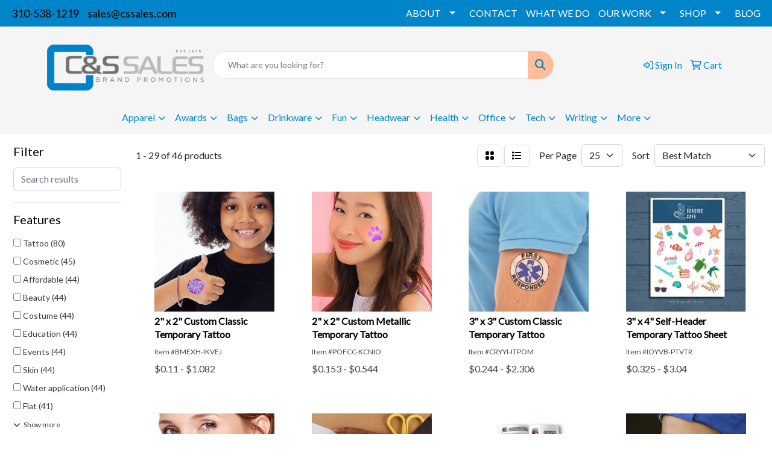

--- FILE ---
content_type: text/html
request_url: https://www.cssales.com/ws/ws.dll/StartSrch?UID=3293&WENavID=8013165
body_size: 12130
content:
<!DOCTYPE html>
<html lang="en"><head>
<meta charset="utf-8">
<meta http-equiv="X-UA-Compatible" content="IE=edge">
<meta name="viewport" content="width=device-width, initial-scale=1">
<!-- The above 3 meta tags *must* come first in the head; any other head content must come *after* these tags -->


<link href="/distsite/styles/8/css/bootstrap.min.css" rel="stylesheet" />
<link href="https://fonts.googleapis.com/css?family=Open+Sans:400,600|Oswald:400,600" rel="stylesheet">
<link href="/distsite/styles/8/css/owl.carousel.min.css" rel="stylesheet">
<link href="/distsite/styles/8/css/nouislider.css" rel="stylesheet">
<!--<link href="/distsite/styles/8/css/menu.css" rel="stylesheet"/>-->
<link href="/distsite/styles/8/css/flexslider.css" rel="stylesheet">
<link href="/distsite/styles/8/css/all.min.css" rel="stylesheet">
<link href="/distsite/styles/8/css/slick/slick.css" rel="stylesheet"/>
<link href="/distsite/styles/8/css/lightbox/lightbox.css" rel="stylesheet"  />
<link href="/distsite/styles/8/css/yamm.css" rel="stylesheet" />
<!-- Custom styles for this theme -->
<link href="/we/we.dll/StyleSheet?UN=3293&Type=WETheme&TS=C45873.4763541667" rel="stylesheet">
<!-- Custom styles for this theme -->
<link href="/we/we.dll/StyleSheet?UN=3293&Type=WETheme-PS&TS=C45873.4763541667" rel="stylesheet">
<style>
#header-contact > li:nth-child(1) > a:hover {color:white;}
#header-contact > li:nth-child(2) > a:hover {color:white;}
</style>

<!-- HTML5 shim and Respond.js for IE8 support of HTML5 elements and media queries -->
<!--[if lt IE 9]>
      <script src="https://oss.maxcdn.com/html5shiv/3.7.3/html5shiv.min.js"></script>
      <script src="https://oss.maxcdn.com/respond/1.4.2/respond.min.js"></script>
    <![endif]-->

</head>

<body style="background:#fff;">


  <!-- Slide-Out Menu -->
  <div id="filter-menu" class="filter-menu">
    <button id="close-menu" class="btn-close"></button>
    <div class="menu-content">
      
<aside class="filter-sidebar">



<div class="filter-section first">
	<h2>Filter</h2>
	 <div class="input-group mb-3">
	 <input type="text" style="border-right:0;" placeholder="Search results" class="form-control text-search-within-results" name="SearchWithinResults" value="" maxlength="100" onkeyup="HandleTextFilter(event);">
	  <label class="input-group-text" style="background-color:#fff;"><a  style="display:none;" href="javascript:void(0);" class="remove-filter" data-toggle="tooltip" title="Clear" onclick="ClearTextFilter();"><i class="far fa-times" aria-hidden="true"></i> <span class="fa-sr-only">x</span></a></label>
	</div>
</div>

<a href="javascript:void(0);" class="clear-filters"  style="display:none;" onclick="ClearDrillDown();">Clear all filters</a>

<div class="filter-section"  style="display:none;">
	<h2>Categories</h2>

	<div class="filter-list">

	 

		<!-- wrapper for more filters -->
        <div class="show-filter">

		</div><!-- showfilters -->

	</div>

		<a href="#" class="show-more"  style="display:none;" >Show more</a>
</div>


<div class="filter-section" >
	<h2>Features</h2>

		<div class="filter-list">

	  		<div class="checkbox"><label><input class="filtercheckbox" type="checkbox" name="2|Tattoo" ><span> Tattoo (80)</span></label></div><div class="checkbox"><label><input class="filtercheckbox" type="checkbox" name="2|Cosmetic" ><span> Cosmetic (45)</span></label></div><div class="checkbox"><label><input class="filtercheckbox" type="checkbox" name="2|Affordable" ><span> Affordable (44)</span></label></div><div class="checkbox"><label><input class="filtercheckbox" type="checkbox" name="2|Beauty" ><span> Beauty (44)</span></label></div><div class="checkbox"><label><input class="filtercheckbox" type="checkbox" name="2|Costume" ><span> Costume (44)</span></label></div><div class="checkbox"><label><input class="filtercheckbox" type="checkbox" name="2|Education" ><span> Education (44)</span></label></div><div class="checkbox"><label><input class="filtercheckbox" type="checkbox" name="2|Events" ><span> Events (44)</span></label></div><div class="checkbox"><label><input class="filtercheckbox" type="checkbox" name="2|Skin" ><span> Skin (44)</span></label></div><div class="checkbox"><label><input class="filtercheckbox" type="checkbox" name="2|Water application" ><span> Water application (44)</span></label></div><div class="checkbox"><label><input class="filtercheckbox" type="checkbox" name="2|Flat" ><span> Flat (41)</span></label></div><div class="show-filter"><div class="checkbox"><label><input class="filtercheckbox" type="checkbox" name="2|Sports" ><span> Sports (29)</span></label></div><div class="checkbox"><label><input class="filtercheckbox" type="checkbox" name="2|Child safe" ><span> Child safe (28)</span></label></div><div class="checkbox"><label><input class="filtercheckbox" type="checkbox" name="2|Small" ><span> Small (27)</span></label></div><div class="checkbox"><label><input class="filtercheckbox" type="checkbox" name="2|Festivals" ><span> Festivals (20)</span></label></div><div class="checkbox"><label><input class="filtercheckbox" type="checkbox" name="2|Non-profit" ><span> Non-profit (20)</span></label></div><div class="checkbox"><label><input class="filtercheckbox" type="checkbox" name="2|College" ><span> College (19)</span></label></div><div class="checkbox"><label><input class="filtercheckbox" type="checkbox" name="2|Eco" ><span> Eco (11)</span></label></div><div class="checkbox"><label><input class="filtercheckbox" type="checkbox" name="2|Custom back" ><span> Custom back (7)</span></label></div><div class="checkbox"><label><input class="filtercheckbox" type="checkbox" name="2|Fire" ><span> Fire (7)</span></label></div><div class="checkbox"><label><input class="filtercheckbox" type="checkbox" name="2|Safety" ><span> Safety (7)</span></label></div><div class="checkbox"><label><input class="filtercheckbox" type="checkbox" name="2|Branded" ><span> Branded (6)</span></label></div><div class="checkbox"><label><input class="filtercheckbox" type="checkbox" name="2|Earth" ><span> Earth (6)</span></label></div><div class="checkbox"><label><input class="filtercheckbox" type="checkbox" name="2|Medium" ><span> Medium (6)</span></label></div><div class="checkbox"><label><input class="filtercheckbox" type="checkbox" name="2|Merch" ><span> Merch (6)</span></label></div><div class="checkbox"><label><input class="filtercheckbox" type="checkbox" name="2|Arm" ><span> Arm (5)</span></label></div><div class="checkbox"><label><input class="filtercheckbox" type="checkbox" name="2|Halloween" ><span> Halloween (5)</span></label></div><div class="checkbox"><label><input class="filtercheckbox" type="checkbox" name="2|Rescue" ><span> Rescue (5)</span></label></div><div class="checkbox"><label><input class="filtercheckbox" type="checkbox" name="2|Back" ><span> Back (4)</span></label></div><div class="checkbox"><label><input class="filtercheckbox" type="checkbox" name="2|Dark" ><span> Dark (4)</span></label></div><div class="checkbox"><label><input class="filtercheckbox" type="checkbox" name="2|Night" ><span> Night (4)</span></label></div><div class="checkbox"><label><input class="filtercheckbox" type="checkbox" name="2|Ankle" ><span> Ankle (3)</span></label></div><div class="checkbox"><label><input class="filtercheckbox" type="checkbox" name="2|Bicep" ><span> Bicep (3)</span></label></div><div class="checkbox"><label><input class="filtercheckbox" type="checkbox" name="2|Body art" ><span> Body art (3)</span></label></div><div class="checkbox"><label><input class="filtercheckbox" type="checkbox" name="2|Cheek" ><span> Cheek (3)</span></label></div><div class="checkbox"><label><input class="filtercheckbox" type="checkbox" name="2|Children" ><span> Children (3)</span></label></div><div class="checkbox"><label><input class="filtercheckbox" type="checkbox" name="2|Forearm" ><span> Forearm (3)</span></label></div><div class="checkbox"><label><input class="filtercheckbox" type="checkbox" name="2|Leg" ><span> Leg (3)</span></label></div><div class="checkbox"><label><input class="filtercheckbox" type="checkbox" name="2|Metallic" ><span> Metallic (3)</span></label></div><div class="checkbox"><label><input class="filtercheckbox" type="checkbox" name="2|Recycle" ><span> Recycle (3)</span></label></div><div class="checkbox"><label><input class="filtercheckbox" type="checkbox" name="2|Shiny" ><span> Shiny (3)</span></label></div><div class="checkbox"><label><input class="filtercheckbox" type="checkbox" name="2|Sleeve" ><span> Sleeve (3)</span></label></div><div class="checkbox"><label><input class="filtercheckbox" type="checkbox" name="2|Athletic" ><span> Athletic (2)</span></label></div><div class="checkbox"><label><input class="filtercheckbox" type="checkbox" name="2|Flag" ><span> Flag (2)</span></label></div><div class="checkbox"><label><input class="filtercheckbox" type="checkbox" name="2|Foil" ><span> Foil (2)</span></label></div><div class="checkbox"><label><input class="filtercheckbox" type="checkbox" name="2|10% spandex" ><span> 10% spandex (1)</span></label></div><div class="checkbox"><label><input class="filtercheckbox" type="checkbox" name="2|90% polyester" ><span> 90% polyester (1)</span></label></div><div class="checkbox"><label><input class="filtercheckbox" type="checkbox" name="2|Activity" ><span> Activity (1)</span></label></div><div class="checkbox"><label><input class="filtercheckbox" type="checkbox" name="2|Apollo" ><span> Apollo (1)</span></label></div><div class="checkbox"><label><input class="filtercheckbox" type="checkbox" name="2|Arm sleeve" ><span> Arm sleeve (1)</span></label></div><div class="checkbox"><label><input class="filtercheckbox" type="checkbox" name="2|Athletic wear" ><span> Athletic wear (1)</span></label></div></div>

			<!-- wrapper for more filters -->
			<div class="show-filter">

			</div><!-- showfilters -->
 		</div>
		<a href="#" class="show-more"  >Show more</a>


</div>


<div class="filter-section" >
	<h2>Colors</h2>

		<div class="filter-list">

		  	<div class="checkbox"><label><input class="filtercheckbox" type="checkbox" name="1|Assorted" ><span> Assorted (24)</span></label></div><div class="checkbox"><label><input class="filtercheckbox" type="checkbox" name="1|Black" ><span> Black (2)</span></label></div><div class="checkbox"><label><input class="filtercheckbox" type="checkbox" name="1|Green" ><span> Green (2)</span></label></div><div class="checkbox"><label><input class="filtercheckbox" type="checkbox" name="1|Red/white/blue/black" ><span> Red/white/blue/black (2)</span></label></div><div class="checkbox"><label><input class="filtercheckbox" type="checkbox" name="1|White" ><span> White (2)</span></label></div><div class="checkbox"><label><input class="filtercheckbox" type="checkbox" name="1|Beige" ><span> Beige (1)</span></label></div><div class="checkbox"><label><input class="filtercheckbox" type="checkbox" name="1|Black/white" ><span> Black/white (1)</span></label></div><div class="checkbox"><label><input class="filtercheckbox" type="checkbox" name="1|Blue" ><span> Blue (1)</span></label></div><div class="checkbox"><label><input class="filtercheckbox" type="checkbox" name="1|Brown" ><span> Brown (1)</span></label></div><div class="checkbox"><label><input class="filtercheckbox" type="checkbox" name="1|Brown/white" ><span> Brown/white (1)</span></label></div><div class="show-filter"><div class="checkbox"><label><input class="filtercheckbox" type="checkbox" name="1|Brown/yellow/red/black" ><span> Brown/yellow/red/black (1)</span></label></div><div class="checkbox"><label><input class="filtercheckbox" type="checkbox" name="1|Gray/yellow/black" ><span> Gray/yellow/black (1)</span></label></div><div class="checkbox"><label><input class="filtercheckbox" type="checkbox" name="1|Green/blue" ><span> Green/blue (1)</span></label></div><div class="checkbox"><label><input class="filtercheckbox" type="checkbox" name="1|Multi" ><span> Multi (1)</span></label></div><div class="checkbox"><label><input class="filtercheckbox" type="checkbox" name="1|Nude" ><span> Nude (1)</span></label></div><div class="checkbox"><label><input class="filtercheckbox" type="checkbox" name="1|Orange" ><span> Orange (1)</span></label></div><div class="checkbox"><label><input class="filtercheckbox" type="checkbox" name="1|Red/black/white/yellow" ><span> Red/black/white/yellow (1)</span></label></div><div class="checkbox"><label><input class="filtercheckbox" type="checkbox" name="1|Red/white/black" ><span> Red/white/black (1)</span></label></div><div class="checkbox"><label><input class="filtercheckbox" type="checkbox" name="1|Red/white/blue" ><span> Red/white/blue (1)</span></label></div><div class="checkbox"><label><input class="filtercheckbox" type="checkbox" name="1|Red/yellow/black" ><span> Red/yellow/black (1)</span></label></div><div class="checkbox"><label><input class="filtercheckbox" type="checkbox" name="1|Red/yellow/brown/blue" ><span> Red/yellow/brown/blue (1)</span></label></div><div class="checkbox"><label><input class="filtercheckbox" type="checkbox" name="1|Redy/yellow/black/orange" ><span> Redy/yellow/black/orange (1)</span></label></div><div class="checkbox"><label><input class="filtercheckbox" type="checkbox" name="1|Various" ><span> Various (1)</span></label></div></div>


			<!-- wrapper for more filters -->
			<div class="show-filter">

			</div><!-- showfilters -->

		  </div>

		<a href="#" class="show-more"  >Show more</a>
</div>


<div class="filter-section"  >
	<h2>Price Range</h2>
	<div class="filter-price-wrap">
		<div class="filter-price-inner">
			<div class="input-group">
				<span class="input-group-text input-group-text-white">$</span>
				<input type="text" class="form-control form-control-sm filter-min-prices" name="min-prices" value="" placeholder="Min" onkeyup="HandlePriceFilter(event);">
			</div>
			<div class="input-group">
				<span class="input-group-text input-group-text-white">$</span>
				<input type="text" class="form-control form-control-sm filter-max-prices" name="max-prices" value="" placeholder="Max" onkeyup="HandlePriceFilter(event);">
			</div>
		</div>
		<a href="javascript:void(0)" onclick="SetPriceFilter();" ><i class="fa-solid fa-chevron-right"></i></a>
	</div>
</div>

<div class="filter-section"   >
	<h2>Quantity</h2>
	<div class="filter-price-wrap mb-2">
		<input type="text" class="form-control form-control-sm filter-quantity" value="" placeholder="Qty" onkeyup="HandleQuantityFilter(event);">
		<a href="javascript:void(0)" onclick="SetQuantityFilter();"><i class="fa-solid fa-chevron-right"></i></a>
	</div>
</div>




	</aside>

    </div>
</div>




	<div class="container-fluid">
		<div class="row">

			<div class="col-md-3 col-lg-2">
        <div class="d-none d-md-block">
          <div id="desktop-filter">
            
<aside class="filter-sidebar">



<div class="filter-section first">
	<h2>Filter</h2>
	 <div class="input-group mb-3">
	 <input type="text" style="border-right:0;" placeholder="Search results" class="form-control text-search-within-results" name="SearchWithinResults" value="" maxlength="100" onkeyup="HandleTextFilter(event);">
	  <label class="input-group-text" style="background-color:#fff;"><a  style="display:none;" href="javascript:void(0);" class="remove-filter" data-toggle="tooltip" title="Clear" onclick="ClearTextFilter();"><i class="far fa-times" aria-hidden="true"></i> <span class="fa-sr-only">x</span></a></label>
	</div>
</div>

<a href="javascript:void(0);" class="clear-filters"  style="display:none;" onclick="ClearDrillDown();">Clear all filters</a>

<div class="filter-section"  style="display:none;">
	<h2>Categories</h2>

	<div class="filter-list">

	 

		<!-- wrapper for more filters -->
        <div class="show-filter">

		</div><!-- showfilters -->

	</div>

		<a href="#" class="show-more"  style="display:none;" >Show more</a>
</div>


<div class="filter-section" >
	<h2>Features</h2>

		<div class="filter-list">

	  		<div class="checkbox"><label><input class="filtercheckbox" type="checkbox" name="2|Tattoo" ><span> Tattoo (80)</span></label></div><div class="checkbox"><label><input class="filtercheckbox" type="checkbox" name="2|Cosmetic" ><span> Cosmetic (45)</span></label></div><div class="checkbox"><label><input class="filtercheckbox" type="checkbox" name="2|Affordable" ><span> Affordable (44)</span></label></div><div class="checkbox"><label><input class="filtercheckbox" type="checkbox" name="2|Beauty" ><span> Beauty (44)</span></label></div><div class="checkbox"><label><input class="filtercheckbox" type="checkbox" name="2|Costume" ><span> Costume (44)</span></label></div><div class="checkbox"><label><input class="filtercheckbox" type="checkbox" name="2|Education" ><span> Education (44)</span></label></div><div class="checkbox"><label><input class="filtercheckbox" type="checkbox" name="2|Events" ><span> Events (44)</span></label></div><div class="checkbox"><label><input class="filtercheckbox" type="checkbox" name="2|Skin" ><span> Skin (44)</span></label></div><div class="checkbox"><label><input class="filtercheckbox" type="checkbox" name="2|Water application" ><span> Water application (44)</span></label></div><div class="checkbox"><label><input class="filtercheckbox" type="checkbox" name="2|Flat" ><span> Flat (41)</span></label></div><div class="show-filter"><div class="checkbox"><label><input class="filtercheckbox" type="checkbox" name="2|Sports" ><span> Sports (29)</span></label></div><div class="checkbox"><label><input class="filtercheckbox" type="checkbox" name="2|Child safe" ><span> Child safe (28)</span></label></div><div class="checkbox"><label><input class="filtercheckbox" type="checkbox" name="2|Small" ><span> Small (27)</span></label></div><div class="checkbox"><label><input class="filtercheckbox" type="checkbox" name="2|Festivals" ><span> Festivals (20)</span></label></div><div class="checkbox"><label><input class="filtercheckbox" type="checkbox" name="2|Non-profit" ><span> Non-profit (20)</span></label></div><div class="checkbox"><label><input class="filtercheckbox" type="checkbox" name="2|College" ><span> College (19)</span></label></div><div class="checkbox"><label><input class="filtercheckbox" type="checkbox" name="2|Eco" ><span> Eco (11)</span></label></div><div class="checkbox"><label><input class="filtercheckbox" type="checkbox" name="2|Custom back" ><span> Custom back (7)</span></label></div><div class="checkbox"><label><input class="filtercheckbox" type="checkbox" name="2|Fire" ><span> Fire (7)</span></label></div><div class="checkbox"><label><input class="filtercheckbox" type="checkbox" name="2|Safety" ><span> Safety (7)</span></label></div><div class="checkbox"><label><input class="filtercheckbox" type="checkbox" name="2|Branded" ><span> Branded (6)</span></label></div><div class="checkbox"><label><input class="filtercheckbox" type="checkbox" name="2|Earth" ><span> Earth (6)</span></label></div><div class="checkbox"><label><input class="filtercheckbox" type="checkbox" name="2|Medium" ><span> Medium (6)</span></label></div><div class="checkbox"><label><input class="filtercheckbox" type="checkbox" name="2|Merch" ><span> Merch (6)</span></label></div><div class="checkbox"><label><input class="filtercheckbox" type="checkbox" name="2|Arm" ><span> Arm (5)</span></label></div><div class="checkbox"><label><input class="filtercheckbox" type="checkbox" name="2|Halloween" ><span> Halloween (5)</span></label></div><div class="checkbox"><label><input class="filtercheckbox" type="checkbox" name="2|Rescue" ><span> Rescue (5)</span></label></div><div class="checkbox"><label><input class="filtercheckbox" type="checkbox" name="2|Back" ><span> Back (4)</span></label></div><div class="checkbox"><label><input class="filtercheckbox" type="checkbox" name="2|Dark" ><span> Dark (4)</span></label></div><div class="checkbox"><label><input class="filtercheckbox" type="checkbox" name="2|Night" ><span> Night (4)</span></label></div><div class="checkbox"><label><input class="filtercheckbox" type="checkbox" name="2|Ankle" ><span> Ankle (3)</span></label></div><div class="checkbox"><label><input class="filtercheckbox" type="checkbox" name="2|Bicep" ><span> Bicep (3)</span></label></div><div class="checkbox"><label><input class="filtercheckbox" type="checkbox" name="2|Body art" ><span> Body art (3)</span></label></div><div class="checkbox"><label><input class="filtercheckbox" type="checkbox" name="2|Cheek" ><span> Cheek (3)</span></label></div><div class="checkbox"><label><input class="filtercheckbox" type="checkbox" name="2|Children" ><span> Children (3)</span></label></div><div class="checkbox"><label><input class="filtercheckbox" type="checkbox" name="2|Forearm" ><span> Forearm (3)</span></label></div><div class="checkbox"><label><input class="filtercheckbox" type="checkbox" name="2|Leg" ><span> Leg (3)</span></label></div><div class="checkbox"><label><input class="filtercheckbox" type="checkbox" name="2|Metallic" ><span> Metallic (3)</span></label></div><div class="checkbox"><label><input class="filtercheckbox" type="checkbox" name="2|Recycle" ><span> Recycle (3)</span></label></div><div class="checkbox"><label><input class="filtercheckbox" type="checkbox" name="2|Shiny" ><span> Shiny (3)</span></label></div><div class="checkbox"><label><input class="filtercheckbox" type="checkbox" name="2|Sleeve" ><span> Sleeve (3)</span></label></div><div class="checkbox"><label><input class="filtercheckbox" type="checkbox" name="2|Athletic" ><span> Athletic (2)</span></label></div><div class="checkbox"><label><input class="filtercheckbox" type="checkbox" name="2|Flag" ><span> Flag (2)</span></label></div><div class="checkbox"><label><input class="filtercheckbox" type="checkbox" name="2|Foil" ><span> Foil (2)</span></label></div><div class="checkbox"><label><input class="filtercheckbox" type="checkbox" name="2|10% spandex" ><span> 10% spandex (1)</span></label></div><div class="checkbox"><label><input class="filtercheckbox" type="checkbox" name="2|90% polyester" ><span> 90% polyester (1)</span></label></div><div class="checkbox"><label><input class="filtercheckbox" type="checkbox" name="2|Activity" ><span> Activity (1)</span></label></div><div class="checkbox"><label><input class="filtercheckbox" type="checkbox" name="2|Apollo" ><span> Apollo (1)</span></label></div><div class="checkbox"><label><input class="filtercheckbox" type="checkbox" name="2|Arm sleeve" ><span> Arm sleeve (1)</span></label></div><div class="checkbox"><label><input class="filtercheckbox" type="checkbox" name="2|Athletic wear" ><span> Athletic wear (1)</span></label></div></div>

			<!-- wrapper for more filters -->
			<div class="show-filter">

			</div><!-- showfilters -->
 		</div>
		<a href="#" class="show-more"  >Show more</a>


</div>


<div class="filter-section" >
	<h2>Colors</h2>

		<div class="filter-list">

		  	<div class="checkbox"><label><input class="filtercheckbox" type="checkbox" name="1|Assorted" ><span> Assorted (24)</span></label></div><div class="checkbox"><label><input class="filtercheckbox" type="checkbox" name="1|Black" ><span> Black (2)</span></label></div><div class="checkbox"><label><input class="filtercheckbox" type="checkbox" name="1|Green" ><span> Green (2)</span></label></div><div class="checkbox"><label><input class="filtercheckbox" type="checkbox" name="1|Red/white/blue/black" ><span> Red/white/blue/black (2)</span></label></div><div class="checkbox"><label><input class="filtercheckbox" type="checkbox" name="1|White" ><span> White (2)</span></label></div><div class="checkbox"><label><input class="filtercheckbox" type="checkbox" name="1|Beige" ><span> Beige (1)</span></label></div><div class="checkbox"><label><input class="filtercheckbox" type="checkbox" name="1|Black/white" ><span> Black/white (1)</span></label></div><div class="checkbox"><label><input class="filtercheckbox" type="checkbox" name="1|Blue" ><span> Blue (1)</span></label></div><div class="checkbox"><label><input class="filtercheckbox" type="checkbox" name="1|Brown" ><span> Brown (1)</span></label></div><div class="checkbox"><label><input class="filtercheckbox" type="checkbox" name="1|Brown/white" ><span> Brown/white (1)</span></label></div><div class="show-filter"><div class="checkbox"><label><input class="filtercheckbox" type="checkbox" name="1|Brown/yellow/red/black" ><span> Brown/yellow/red/black (1)</span></label></div><div class="checkbox"><label><input class="filtercheckbox" type="checkbox" name="1|Gray/yellow/black" ><span> Gray/yellow/black (1)</span></label></div><div class="checkbox"><label><input class="filtercheckbox" type="checkbox" name="1|Green/blue" ><span> Green/blue (1)</span></label></div><div class="checkbox"><label><input class="filtercheckbox" type="checkbox" name="1|Multi" ><span> Multi (1)</span></label></div><div class="checkbox"><label><input class="filtercheckbox" type="checkbox" name="1|Nude" ><span> Nude (1)</span></label></div><div class="checkbox"><label><input class="filtercheckbox" type="checkbox" name="1|Orange" ><span> Orange (1)</span></label></div><div class="checkbox"><label><input class="filtercheckbox" type="checkbox" name="1|Red/black/white/yellow" ><span> Red/black/white/yellow (1)</span></label></div><div class="checkbox"><label><input class="filtercheckbox" type="checkbox" name="1|Red/white/black" ><span> Red/white/black (1)</span></label></div><div class="checkbox"><label><input class="filtercheckbox" type="checkbox" name="1|Red/white/blue" ><span> Red/white/blue (1)</span></label></div><div class="checkbox"><label><input class="filtercheckbox" type="checkbox" name="1|Red/yellow/black" ><span> Red/yellow/black (1)</span></label></div><div class="checkbox"><label><input class="filtercheckbox" type="checkbox" name="1|Red/yellow/brown/blue" ><span> Red/yellow/brown/blue (1)</span></label></div><div class="checkbox"><label><input class="filtercheckbox" type="checkbox" name="1|Redy/yellow/black/orange" ><span> Redy/yellow/black/orange (1)</span></label></div><div class="checkbox"><label><input class="filtercheckbox" type="checkbox" name="1|Various" ><span> Various (1)</span></label></div></div>


			<!-- wrapper for more filters -->
			<div class="show-filter">

			</div><!-- showfilters -->

		  </div>

		<a href="#" class="show-more"  >Show more</a>
</div>


<div class="filter-section"  >
	<h2>Price Range</h2>
	<div class="filter-price-wrap">
		<div class="filter-price-inner">
			<div class="input-group">
				<span class="input-group-text input-group-text-white">$</span>
				<input type="text" class="form-control form-control-sm filter-min-prices" name="min-prices" value="" placeholder="Min" onkeyup="HandlePriceFilter(event);">
			</div>
			<div class="input-group">
				<span class="input-group-text input-group-text-white">$</span>
				<input type="text" class="form-control form-control-sm filter-max-prices" name="max-prices" value="" placeholder="Max" onkeyup="HandlePriceFilter(event);">
			</div>
		</div>
		<a href="javascript:void(0)" onclick="SetPriceFilter();" ><i class="fa-solid fa-chevron-right"></i></a>
	</div>
</div>

<div class="filter-section"   >
	<h2>Quantity</h2>
	<div class="filter-price-wrap mb-2">
		<input type="text" class="form-control form-control-sm filter-quantity" value="" placeholder="Qty" onkeyup="HandleQuantityFilter(event);">
		<a href="javascript:void(0)" onclick="SetQuantityFilter();"><i class="fa-solid fa-chevron-right"></i></a>
	</div>
</div>




	</aside>

          </div>
        </div>
			</div>

			<div class="col-md-9 col-lg-10">
				

				<ol class="breadcrumb"  style="display:none;" >
              		<li><a href="https://www.cssales.com" target="_top">Home</a></li>
             	 	<li class="active">Tattoos</li>
            	</ol>




				<div id="product-list-controls">

				
						<div class="d-flex align-items-center justify-content-between">
							<div class="d-none d-md-block me-3">
								1 - 29 of  46 <span class="d-none d-lg-inline">products</span>
							</div>
					  
						  <!-- Right Aligned Controls -->
						  <div class="product-controls-right d-flex align-items-center">
       
              <button id="show-filter-button" class="btn btn-control d-block d-md-none"><i class="fa-solid fa-filter" aria-hidden="true"></i></button>

							
							<span class="me-3">
								<a href="/ws/ws.dll/StartSrch?UID=3293&WENavID=8013165&View=T&ST=25122805005725463336820442" class="btn btn-control grid" title="Change to Grid View"><i class="fa-solid fa-grid-2" aria-hidden="true"></i>  <span class="fa-sr-only">Grid</span></a>
								<a href="/ws/ws.dll/StartSrch?UID=3293&WENavID=8013165&View=L&ST=25122805005725463336820442" class="btn btn-control" title="Change to List View"><i class="fa-solid fa-list"></i> <span class="fa-sr-only">List</span></a>
							</span>
							
					  
							<!-- Number of Items Per Page -->
							<div class="me-2 d-none d-lg-block">
								<label>Per Page</label>
							</div>
							<div class="me-3 d-none d-md-block">
								<select class="form-select notranslate" onchange="GoToNewURL(this);" aria-label="Items per page">
									<option value="/ws/ws.dll/StartSrch?UID=3293&WENavID=8013165&ST=25122805005725463336820442&PPP=10" >10</option><option value="/ws/ws.dll/StartSrch?UID=3293&WENavID=8013165&ST=25122805005725463336820442&PPP=25" selected>25</option><option value="/ws/ws.dll/StartSrch?UID=3293&WENavID=8013165&ST=25122805005725463336820442&PPP=50" >50</option>
								
								</select>
							</div>
					  
							<!-- Sort By -->
							<div class="d-none d-lg-block me-2">
								<label>Sort</label>
							</div>
							<div>
								<select class="form-select" onchange="GoToNewURL(this);">
									<option value="/ws/ws.dll/StartSrch?UID=3293&WENavID=8013165&Sort=0" selected>Best Match</option><option value="/ws/ws.dll/StartSrch?UID=3293&WENavID=8013165&Sort=3">Most Popular</option><option value="/ws/ws.dll/StartSrch?UID=3293&WENavID=8013165&Sort=1">Price (Low to High)</option><option value="/ws/ws.dll/StartSrch?UID=3293&WENavID=8013165&Sort=2">Price (High to Low)</option>
								 </select>
							</div>
						  </div>
						</div>

			  </div>

				<!-- Product Results List -->
				<ul class="thumbnail-list"><a name="0" href="#" alt="Item 0"></a>
<li>
 <a href="https://www.cssales.com/p/BMEXH-IKVEJ/2-x-2-custom-classic-temporary-tattoo" target="_parent" alt="2&quot; x 2&quot; Custom Classic Temporary Tattoo">
 <div class="pr-list-grid">
		<img class="img-responsive" src="/ws/ws.dll/QPic?SN=50193&P=343845877&I=0&PX=300" alt="2&quot; x 2&quot; Custom Classic Temporary Tattoo">
		<p class="pr-name">2&quot; x 2&quot; Custom Classic Temporary Tattoo</p>
		<div class="pr-meta-row">
			<div class="product-reviews"  style="display:none;">
				<div class="rating-stars">
				<i class="fa-solid fa-star-sharp active" aria-hidden="true"></i><i class="fa-solid fa-star-sharp active" aria-hidden="true"></i><i class="fa-solid fa-star-sharp active" aria-hidden="true"></i><i class="fa-solid fa-star-sharp active" aria-hidden="true"></i><i class="fa-solid fa-star-sharp" aria-hidden="true"></i>
				</div>
				<span class="rating-count">(6)</span>
			</div>
			
		</div>
		<p class="pr-number"  ><span class="notranslate">Item #BMEXH-IKVEJ</span></p>
		<p class="pr-price"  ><span class="notranslate">$0.11</span> - <span class="notranslate">$1.082</span></p>
 </div>
 </a>
</li>
<a name="1" href="#" alt="Item 1"></a>
<li>
 <a href="https://www.cssales.com/p/POFCC-KCNIO/2-x-2-custom-metallic-temporary-tattoo" target="_parent" alt="2&quot; x 2&quot; Custom Metallic Temporary Tattoo">
 <div class="pr-list-grid">
		<img class="img-responsive" src="/ws/ws.dll/QPic?SN=50193&P=974613922&I=0&PX=300" alt="2&quot; x 2&quot; Custom Metallic Temporary Tattoo">
		<p class="pr-name">2&quot; x 2&quot; Custom Metallic Temporary Tattoo</p>
		<div class="pr-meta-row">
			<div class="product-reviews"  style="display:none;">
				<div class="rating-stars">
				<i class="fa-solid fa-star-sharp" aria-hidden="true"></i><i class="fa-solid fa-star-sharp" aria-hidden="true"></i><i class="fa-solid fa-star-sharp" aria-hidden="true"></i><i class="fa-solid fa-star-sharp" aria-hidden="true"></i><i class="fa-solid fa-star-sharp" aria-hidden="true"></i>
				</div>
				<span class="rating-count">(0)</span>
			</div>
			
		</div>
		<p class="pr-number"  ><span class="notranslate">Item #POFCC-KCNIO</span></p>
		<p class="pr-price"  ><span class="notranslate">$0.153</span> - <span class="notranslate">$0.544</span></p>
 </div>
 </a>
</li>
<a name="2" href="#" alt="Item 2"></a>
<li>
 <a href="https://www.cssales.com/p/CRYYI-ITPOM/3-x-3-custom-classic-temporary-tattoo" target="_parent" alt="3&quot; x 3&quot; Custom Classic Temporary Tattoo">
 <div class="pr-list-grid">
		<img class="img-responsive" src="/ws/ws.dll/QPic?SN=50193&P=124000268&I=0&PX=300" alt="3&quot; x 3&quot; Custom Classic Temporary Tattoo">
		<p class="pr-name">3&quot; x 3&quot; Custom Classic Temporary Tattoo</p>
		<div class="pr-meta-row">
			<div class="product-reviews"  style="display:none;">
				<div class="rating-stars">
				<i class="fa-solid fa-star-sharp active" aria-hidden="true"></i><i class="fa-solid fa-star-sharp active" aria-hidden="true"></i><i class="fa-solid fa-star-sharp active" aria-hidden="true"></i><i class="fa-solid fa-star-sharp active" aria-hidden="true"></i><i class="fa-solid fa-star-sharp" aria-hidden="true"></i>
				</div>
				<span class="rating-count">(1)</span>
			</div>
			
		</div>
		<p class="pr-number"  ><span class="notranslate">Item #CRYYI-ITPOM</span></p>
		<p class="pr-price"  ><span class="notranslate">$0.244</span> - <span class="notranslate">$2.306</span></p>
 </div>
 </a>
</li>
<a name="3" href="#" alt="Item 3"></a>
<li>
 <a href="https://www.cssales.com/p/IOYVB-PTVTR/3-x-4-self-header-temporary-tattoo-sheet" target="_parent" alt="3&quot; x 4&quot; Self-Header Temporary Tattoo Sheet">
 <div class="pr-list-grid">
		<img class="img-responsive" src="/ws/ws.dll/QPic?SN=50193&P=567203291&I=0&PX=300" alt="3&quot; x 4&quot; Self-Header Temporary Tattoo Sheet">
		<p class="pr-name">3&quot; x 4&quot; Self-Header Temporary Tattoo Sheet</p>
		<div class="pr-meta-row">
			<div class="product-reviews"  style="display:none;">
				<div class="rating-stars">
				<i class="fa-solid fa-star-sharp" aria-hidden="true"></i><i class="fa-solid fa-star-sharp" aria-hidden="true"></i><i class="fa-solid fa-star-sharp" aria-hidden="true"></i><i class="fa-solid fa-star-sharp" aria-hidden="true"></i><i class="fa-solid fa-star-sharp" aria-hidden="true"></i>
				</div>
				<span class="rating-count">(0)</span>
			</div>
			
		</div>
		<p class="pr-number"  ><span class="notranslate">Item #IOYVB-PTVTR</span></p>
		<p class="pr-price"  ><span class="notranslate">$0.325</span> - <span class="notranslate">$3.04</span></p>
 </div>
 </a>
</li>
<a name="4" href="#" alt="Item 4"></a>
<li>
 <a href="https://www.cssales.com/p/TJYCD-LNELJ/2-x-2-custom-glitter-temporary-tattoos" target="_parent" alt="2&quot; x 2&quot; Custom Glitter Temporary Tattoos">
 <div class="pr-list-grid">
		<img class="img-responsive" src="/ws/ws.dll/QPic?SN=50193&P=505258223&I=0&PX=300" alt="2&quot; x 2&quot; Custom Glitter Temporary Tattoos">
		<p class="pr-name">2&quot; x 2&quot; Custom Glitter Temporary Tattoos</p>
		<div class="pr-meta-row">
			<div class="product-reviews"  style="display:none;">
				<div class="rating-stars">
				<i class="fa-solid fa-star-sharp" aria-hidden="true"></i><i class="fa-solid fa-star-sharp" aria-hidden="true"></i><i class="fa-solid fa-star-sharp" aria-hidden="true"></i><i class="fa-solid fa-star-sharp" aria-hidden="true"></i><i class="fa-solid fa-star-sharp" aria-hidden="true"></i>
				</div>
				<span class="rating-count">(0)</span>
			</div>
			
		</div>
		<p class="pr-number"  ><span class="notranslate">Item #TJYCD-LNELJ</span></p>
		<p class="pr-price"  ><span class="notranslate">$0.143</span> - <span class="notranslate">$0.51</span></p>
 </div>
 </a>
</li>
<a name="5" href="#" alt="Item 5"></a>
<li>
 <a href="https://www.cssales.com/p/AJYDJ-LNELF/2-x-2-custom-glow-in-the-dark-temporary-tattoos" target="_parent" alt="2&quot; x 2&quot; Custom Glow-In-The-Dark Temporary Tattoos">
 <div class="pr-list-grid">
		<img class="img-responsive" src="/ws/ws.dll/QPic?SN=50193&P=975258219&I=0&PX=300" alt="2&quot; x 2&quot; Custom Glow-In-The-Dark Temporary Tattoos">
		<p class="pr-name">2&quot; x 2&quot; Custom Glow-In-The-Dark Temporary Tattoos</p>
		<div class="pr-meta-row">
			<div class="product-reviews"  style="display:none;">
				<div class="rating-stars">
				<i class="fa-solid fa-star-sharp" aria-hidden="true"></i><i class="fa-solid fa-star-sharp" aria-hidden="true"></i><i class="fa-solid fa-star-sharp" aria-hidden="true"></i><i class="fa-solid fa-star-sharp" aria-hidden="true"></i><i class="fa-solid fa-star-sharp" aria-hidden="true"></i>
				</div>
				<span class="rating-count">(0)</span>
			</div>
			
		</div>
		<p class="pr-number"  ><span class="notranslate">Item #AJYDJ-LNELF</span></p>
		<p class="pr-price"  ><span class="notranslate">$0.191</span> - <span class="notranslate">$0.68</span></p>
 </div>
 </a>
</li>
<a name="6" href="#" alt="Item 6"></a>
<li>
 <a href="https://www.cssales.com/p/UJYBH-LNELX/4-x-6-temporary-tattoo-booklet" target="_parent" alt="4&quot; x 6&quot; Temporary Tattoo Booklet">
 <div class="pr-list-grid">
		<img class="img-responsive" src="/ws/ws.dll/QPic?SN=50193&P=135258237&I=0&PX=300" alt="4&quot; x 6&quot; Temporary Tattoo Booklet">
		<p class="pr-name">4&quot; x 6&quot; Temporary Tattoo Booklet</p>
		<div class="pr-meta-row">
			<div class="product-reviews"  style="display:none;">
				<div class="rating-stars">
				<i class="fa-solid fa-star-sharp active" aria-hidden="true"></i><i class="fa-solid fa-star-sharp active" aria-hidden="true"></i><i class="fa-solid fa-star-sharp active" aria-hidden="true"></i><i class="fa-solid fa-star-sharp active" aria-hidden="true"></i><i class="fa-solid fa-star-sharp active" aria-hidden="true"></i>
				</div>
				<span class="rating-count">(1)</span>
			</div>
			
		</div>
		<p class="pr-number"  ><span class="notranslate">Item #UJYBH-LNELX</span></p>
		<p class="pr-price"  ><span class="notranslate">$0.911</span> - <span class="notranslate">$1.593</span></p>
 </div>
 </a>
</li>
<a name="7" href="#" alt="Item 7"></a>
<li>
 <a href="https://www.cssales.com/p/AMEZI-IKVDQ/1.5-x-1.5-custom-classic-temporary-tattoo" target="_parent" alt="1.5&quot; x 1.5&quot; Custom Classic Temporary Tattoo">
 <div class="pr-list-grid">
		<img class="img-responsive" src="/ws/ws.dll/QPic?SN=50193&P=783845858&I=0&PX=300" alt="1.5&quot; x 1.5&quot; Custom Classic Temporary Tattoo">
		<p class="pr-name">1.5&quot; x 1.5&quot; Custom Classic Temporary Tattoo</p>
		<div class="pr-meta-row">
			<div class="product-reviews"  style="display:none;">
				<div class="rating-stars">
				<i class="fa-solid fa-star-sharp active" aria-hidden="true"></i><i class="fa-solid fa-star-sharp active" aria-hidden="true"></i><i class="fa-solid fa-star-sharp active" aria-hidden="true"></i><i class="fa-solid fa-star-sharp" aria-hidden="true"></i><i class="fa-solid fa-star-sharp" aria-hidden="true"></i>
				</div>
				<span class="rating-count">(11)</span>
			</div>
			
		</div>
		<p class="pr-number"  ><span class="notranslate">Item #AMEZI-IKVDQ</span></p>
		<p class="pr-price"  ><span class="notranslate">$0.069</span> - <span class="notranslate">$0.709</span></p>
 </div>
 </a>
</li>
<a name="8" href="#" alt="Item 8"></a>
<li>
 <a href="https://www.cssales.com/p/HJYCB-LNELH/3-x-3-custom-glow-in-the-dark-temporary-tattoos" target="_parent" alt="3&quot; x 3&quot; Custom Glow-In-The-Dark Temporary Tattoos">
 <div class="pr-list-grid">
		<img class="img-responsive" src="/ws/ws.dll/QPic?SN=50193&P=705258221&I=0&PX=300" alt="3&quot; x 3&quot; Custom Glow-In-The-Dark Temporary Tattoos">
		<p class="pr-name">3&quot; x 3&quot; Custom Glow-In-The-Dark Temporary Tattoos</p>
		<div class="pr-meta-row">
			<div class="product-reviews"  style="display:none;">
				<div class="rating-stars">
				<i class="fa-solid fa-star-sharp" aria-hidden="true"></i><i class="fa-solid fa-star-sharp" aria-hidden="true"></i><i class="fa-solid fa-star-sharp" aria-hidden="true"></i><i class="fa-solid fa-star-sharp" aria-hidden="true"></i><i class="fa-solid fa-star-sharp" aria-hidden="true"></i>
				</div>
				<span class="rating-count">(0)</span>
			</div>
			
		</div>
		<p class="pr-number"  ><span class="notranslate">Item #HJYCB-LNELH</span></p>
		<p class="pr-price"  ><span class="notranslate">$0.427</span> - <span class="notranslate">$1.479</span></p>
 </div>
 </a>
</li>
<a name="9" href="#" alt="Item 9"></a>
<li>
 <a href="https://www.cssales.com/p/RJYCH-LNELN/3-x-3-custom-glitter-temporary-tattoos" target="_parent" alt="3&quot; x 3&quot; Custom Glitter Temporary Tattoos">
 <div class="pr-list-grid">
		<img class="img-responsive" src="/ws/ws.dll/QPic?SN=50193&P=105258227&I=0&PX=300" alt="3&quot; x 3&quot; Custom Glitter Temporary Tattoos">
		<p class="pr-name">3&quot; x 3&quot; Custom Glitter Temporary Tattoos</p>
		<div class="pr-meta-row">
			<div class="product-reviews"  style="display:none;">
				<div class="rating-stars">
				<i class="fa-solid fa-star-sharp" aria-hidden="true"></i><i class="fa-solid fa-star-sharp" aria-hidden="true"></i><i class="fa-solid fa-star-sharp" aria-hidden="true"></i><i class="fa-solid fa-star-sharp" aria-hidden="true"></i><i class="fa-solid fa-star-sharp" aria-hidden="true"></i>
				</div>
				<span class="rating-count">(0)</span>
			</div>
			
		</div>
		<p class="pr-number"  ><span class="notranslate">Item #RJYCH-LNELN</span></p>
		<p class="pr-price"  ><span class="notranslate">$0.321</span> - <span class="notranslate">$1.109</span></p>
 </div>
 </a>
</li>
<a name="10" href="#" alt="Item 10"></a>
<li>
 <a href="https://www.cssales.com/p/XMBVE-PDMEK/3-x-3-custom-metallic-temporary-tattoo" target="_parent" alt="3&quot; x 3&quot; Custom Metallic Temporary Tattoo">
 <div class="pr-list-grid">
		<img class="img-responsive" src="/ws/ws.dll/QPic?SN=50193&P=936915594&I=0&PX=300" alt="3&quot; x 3&quot; Custom Metallic Temporary Tattoo">
		<p class="pr-name">3&quot; x 3&quot; Custom Metallic Temporary Tattoo</p>
		<div class="pr-meta-row">
			<div class="product-reviews"  style="display:none;">
				<div class="rating-stars">
				<i class="fa-solid fa-star-sharp" aria-hidden="true"></i><i class="fa-solid fa-star-sharp" aria-hidden="true"></i><i class="fa-solid fa-star-sharp" aria-hidden="true"></i><i class="fa-solid fa-star-sharp" aria-hidden="true"></i><i class="fa-solid fa-star-sharp" aria-hidden="true"></i>
				</div>
				<span class="rating-count">(0)</span>
			</div>
			
		</div>
		<p class="pr-number"  ><span class="notranslate">Item #XMBVE-PDMEK</span></p>
		<p class="pr-price"  ><span class="notranslate">$0.342</span> - <span class="notranslate">$1.183</span></p>
 </div>
 </a>
</li>
<a name="11" href="#" alt="Item 11"></a>
<li>
 <a href="https://www.cssales.com/p/UMEWB-IKVEN/2-x-3-custom-classic-temporary-tattoo" target="_parent" alt="2&quot; x 3&quot; Custom Classic Temporary Tattoo">
 <div class="pr-list-grid">
		<img class="img-responsive" src="/ws/ws.dll/QPic?SN=50193&P=973845881&I=0&PX=300" alt="2&quot; x 3&quot; Custom Classic Temporary Tattoo">
		<p class="pr-name">2&quot; x 3&quot; Custom Classic Temporary Tattoo</p>
		<div class="pr-meta-row">
			<div class="product-reviews"  style="display:none;">
				<div class="rating-stars">
				<i class="fa-solid fa-star-sharp active" aria-hidden="true"></i><i class="fa-solid fa-star-sharp active" aria-hidden="true"></i><i class="fa-solid fa-star-sharp active" aria-hidden="true"></i><i class="fa-solid fa-star-sharp active" aria-hidden="true"></i><i class="fa-solid fa-star-sharp active" aria-hidden="true"></i>
				</div>
				<span class="rating-count">(1)</span>
			</div>
			
		</div>
		<p class="pr-number"  ><span class="notranslate">Item #UMEWB-IKVEN</span></p>
		<p class="pr-price"  ><span class="notranslate">$0.164</span> - <span class="notranslate">$1.572</span></p>
 </div>
 </a>
</li>
<a name="12" href="#" alt="Item 12"></a>
<li>
 <a href="https://www.cssales.com/p/QLDWC-SOHQC/hang-tag-temporary-tattoo" target="_parent" alt="Hang Tag Temporary Tattoo">
 <div class="pr-list-grid">
		<img class="img-responsive" src="/ws/ws.dll/QPic?SN=50193&P=188476782&I=0&PX=300" alt="Hang Tag Temporary Tattoo">
		<p class="pr-name">Hang Tag Temporary Tattoo</p>
		<div class="pr-meta-row">
			<div class="product-reviews"  style="display:none;">
				<div class="rating-stars">
				<i class="fa-solid fa-star-sharp" aria-hidden="true"></i><i class="fa-solid fa-star-sharp" aria-hidden="true"></i><i class="fa-solid fa-star-sharp" aria-hidden="true"></i><i class="fa-solid fa-star-sharp" aria-hidden="true"></i><i class="fa-solid fa-star-sharp" aria-hidden="true"></i>
				</div>
				<span class="rating-count">(0)</span>
			</div>
			
		</div>
		<p class="pr-number"  ><span class="notranslate">Item #QLDWC-SOHQC</span></p>
		<p class="pr-price"  ><span class="notranslate">$0.347</span> - <span class="notranslate">$1.91</span></p>
 </div>
 </a>
</li>
<a name="13" href="#" alt="Item 13"></a>
<li>
 <a href="https://www.cssales.com/p/PMBVH-PDMEN/2-x-3-self-header-temporary-tattoo-sheet" target="_parent" alt="2&quot; x 3&quot; Self-Header Temporary Tattoo Sheet">
 <div class="pr-list-grid">
		<img class="img-responsive" src="/ws/ws.dll/QPic?SN=50193&P=136915597&I=0&PX=300" alt="2&quot; x 3&quot; Self-Header Temporary Tattoo Sheet">
		<p class="pr-name">2&quot; x 3&quot; Self-Header Temporary Tattoo Sheet</p>
		<div class="pr-meta-row">
			<div class="product-reviews"  style="display:none;">
				<div class="rating-stars">
				<i class="fa-solid fa-star-sharp" aria-hidden="true"></i><i class="fa-solid fa-star-sharp" aria-hidden="true"></i><i class="fa-solid fa-star-sharp" aria-hidden="true"></i><i class="fa-solid fa-star-sharp" aria-hidden="true"></i><i class="fa-solid fa-star-sharp" aria-hidden="true"></i>
				</div>
				<span class="rating-count">(0)</span>
			</div>
			
		</div>
		<p class="pr-number"  ><span class="notranslate">Item #PMBVH-PDMEN</span></p>
		<p class="pr-price"  ><span class="notranslate">$0.164</span> - <span class="notranslate">$1.572</span></p>
 </div>
 </a>
</li>
<a name="14" href="#" alt="Item 14"></a>
<li>
 <a href="https://www.cssales.com/p/LIXZI-PVIAO/full-color-tattoo-sleeves" target="_parent" alt="Full Color Tattoo Sleeves">
 <div class="pr-list-grid">
		<img class="img-responsive" src="/ws/ws.dll/QPic?SN=65504&P=727229158&I=0&PX=300" alt="Full Color Tattoo Sleeves">
		<p class="pr-name">Full Color Tattoo Sleeves</p>
		<div class="pr-meta-row">
			<div class="product-reviews"  style="display:none;">
				<div class="rating-stars">
				<i class="fa-solid fa-star-sharp" aria-hidden="true"></i><i class="fa-solid fa-star-sharp" aria-hidden="true"></i><i class="fa-solid fa-star-sharp" aria-hidden="true"></i><i class="fa-solid fa-star-sharp" aria-hidden="true"></i><i class="fa-solid fa-star-sharp" aria-hidden="true"></i>
				</div>
				<span class="rating-count">(0)</span>
			</div>
			
		</div>
		<p class="pr-number"  ><span class="notranslate">Item #LIXZI-PVIAO</span></p>
		<p class="pr-price"  ><span class="notranslate">$11.54</span> - <span class="notranslate">$14.43</span></p>
 </div>
 </a>
</li>
<a name="15" href="#" alt="Item 15"></a>
<li>
 <a href="https://www.cssales.com/p/AKWVE-LOGJE/4-x-7-custom-tear--share-temporary-tattoo-sheet" target="_parent" alt="4&quot; x 7&quot; Custom Tear &amp; Share Temporary Tattoo Sheet">
 <div class="pr-list-grid">
		<img class="img-responsive" src="/ws/ws.dll/QPic?SN=50193&P=985277094&I=0&PX=300" alt="4&quot; x 7&quot; Custom Tear &amp; Share Temporary Tattoo Sheet">
		<p class="pr-name">4&quot; x 7&quot; Custom Tear &amp; Share Temporary Tattoo Sheet</p>
		<div class="pr-meta-row">
			<div class="product-reviews"  style="display:none;">
				<div class="rating-stars">
				<i class="fa-solid fa-star-sharp" aria-hidden="true"></i><i class="fa-solid fa-star-sharp" aria-hidden="true"></i><i class="fa-solid fa-star-sharp" aria-hidden="true"></i><i class="fa-solid fa-star-sharp" aria-hidden="true"></i><i class="fa-solid fa-star-sharp" aria-hidden="true"></i>
				</div>
				<span class="rating-count">(0)</span>
			</div>
			
		</div>
		<p class="pr-number"  ><span class="notranslate">Item #AKWVE-LOGJE</span></p>
		<p class="pr-price"  ><span class="notranslate">$0.79</span> - <span class="notranslate">$4.16</span></p>
 </div>
 </a>
</li>
<a name="16" href="#" alt="Item 16"></a>
<li>
 <a href="https://www.cssales.com/p/RMEVA-IKVEW/4-x-6-custom-classic-temporary-tattoo" target="_parent" alt="4&quot; x 6&quot; Custom Classic Temporary Tattoo">
 <div class="pr-list-grid">
		<img class="img-responsive" src="/ws/ws.dll/QPic?SN=50193&P=503845890&I=0&PX=300" alt="4&quot; x 6&quot; Custom Classic Temporary Tattoo">
		<p class="pr-name">4&quot; x 6&quot; Custom Classic Temporary Tattoo</p>
		<div class="pr-meta-row">
			<div class="product-reviews"  style="display:none;">
				<div class="rating-stars">
				<i class="fa-solid fa-star-sharp" aria-hidden="true"></i><i class="fa-solid fa-star-sharp" aria-hidden="true"></i><i class="fa-solid fa-star-sharp" aria-hidden="true"></i><i class="fa-solid fa-star-sharp" aria-hidden="true"></i><i class="fa-solid fa-star-sharp" aria-hidden="true"></i>
				</div>
				<span class="rating-count">(0)</span>
			</div>
			
		</div>
		<p class="pr-number"  ><span class="notranslate">Item #RMEVA-IKVEW</span></p>
		<p class="pr-price"  ><span class="notranslate">$0.649</span> - <span class="notranslate">$5.976</span></p>
 </div>
 </a>
</li>
<a name="17" href="#" alt="Item 17"></a>
<li>
 <a href="https://www.cssales.com/p/DPFBI-LNLKS/4-x-6-self-header-temporary-tattoo-sheet" target="_parent" alt="4&quot; x 6&quot; Self-Header Temporary Tattoo Sheet">
 <div class="pr-list-grid">
		<img class="img-responsive" src="/ws/ws.dll/QPic?SN=50193&P=755262938&I=0&PX=300" alt="4&quot; x 6&quot; Self-Header Temporary Tattoo Sheet">
		<p class="pr-name">4&quot; x 6&quot; Self-Header Temporary Tattoo Sheet</p>
		<div class="pr-meta-row">
			<div class="product-reviews"  style="display:none;">
				<div class="rating-stars">
				<i class="fa-solid fa-star-sharp" aria-hidden="true"></i><i class="fa-solid fa-star-sharp" aria-hidden="true"></i><i class="fa-solid fa-star-sharp" aria-hidden="true"></i><i class="fa-solid fa-star-sharp" aria-hidden="true"></i><i class="fa-solid fa-star-sharp" aria-hidden="true"></i>
				</div>
				<span class="rating-count">(0)</span>
			</div>
			
		</div>
		<p class="pr-number"  ><span class="notranslate">Item #DPFBI-LNLKS</span></p>
		<p class="pr-price"  ><span class="notranslate">$0.649</span> - <span class="notranslate">$5.976</span></p>
 </div>
 </a>
</li>
<a name="18" href="#" alt="Item 18"></a>
<li>
 <a href="https://www.cssales.com/p/UKWVD-LOGJD/3-x-4-custom-tear--share-temporary-tattoo-sheet" target="_parent" alt="3&quot; x 4&quot; Custom Tear &amp; Share Temporary Tattoo Sheet">
 <div class="pr-list-grid">
		<img class="img-responsive" src="/ws/ws.dll/QPic?SN=50193&P=585277093&I=0&PX=300" alt="3&quot; x 4&quot; Custom Tear &amp; Share Temporary Tattoo Sheet">
		<p class="pr-name">3&quot; x 4&quot; Custom Tear &amp; Share Temporary Tattoo Sheet</p>
		<div class="pr-meta-row">
			<div class="product-reviews"  style="display:none;">
				<div class="rating-stars">
				<i class="fa-solid fa-star-sharp" aria-hidden="true"></i><i class="fa-solid fa-star-sharp" aria-hidden="true"></i><i class="fa-solid fa-star-sharp" aria-hidden="true"></i><i class="fa-solid fa-star-sharp" aria-hidden="true"></i><i class="fa-solid fa-star-sharp" aria-hidden="true"></i>
				</div>
				<span class="rating-count">(0)</span>
			</div>
			
		</div>
		<p class="pr-number"  ><span class="notranslate">Item #UKWVD-LOGJD</span></p>
		<p class="pr-price"  ><span class="notranslate">$0.36</span> - <span class="notranslate">$2.10</span></p>
 </div>
 </a>
</li>
<a name="19" href="#" alt="Item 19"></a>
<li>
 <a href="https://www.cssales.com/p/AODAI-LOBKM/police-badge-stock-temporary-tattoo" target="_parent" alt="Police Badge Stock Temporary Tattoo">
 <div class="pr-list-grid">
		<img class="img-responsive" src="/ws/ws.dll/QPic?SN=50193&P=315273748&I=0&PX=300" alt="Police Badge Stock Temporary Tattoo">
		<p class="pr-name">Police Badge Stock Temporary Tattoo</p>
		<div class="pr-meta-row">
			<div class="product-reviews"  style="display:none;">
				<div class="rating-stars">
				<i class="fa-solid fa-star-sharp" aria-hidden="true"></i><i class="fa-solid fa-star-sharp" aria-hidden="true"></i><i class="fa-solid fa-star-sharp" aria-hidden="true"></i><i class="fa-solid fa-star-sharp" aria-hidden="true"></i><i class="fa-solid fa-star-sharp" aria-hidden="true"></i>
				</div>
				<span class="rating-count">(0)</span>
			</div>
			
		</div>
		<p class="pr-number"  ><span class="notranslate">Item #AODAI-LOBKM</span></p>
		<p class="pr-price"  ><span class="notranslate">$0.226</span> - <span class="notranslate">$0.376</span></p>
 </div>
 </a>
</li>
<a name="20" href="#" alt="Item 20"></a>
<li>
 <a href="https://www.cssales.com/p/RMBVD-PDMEJ/2-x-3-custom-metallic-temporary-tattoo" target="_parent" alt="2&quot; x 3&quot; Custom Metallic Temporary Tattoo">
 <div class="pr-list-grid">
		<img class="img-responsive" src="/ws/ws.dll/QPic?SN=50193&P=536915593&I=0&PX=300" alt="2&quot; x 3&quot; Custom Metallic Temporary Tattoo">
		<p class="pr-name">2&quot; x 3&quot; Custom Metallic Temporary Tattoo</p>
		<div class="pr-meta-row">
			<div class="product-reviews"  style="display:none;">
				<div class="rating-stars">
				<i class="fa-solid fa-star-sharp" aria-hidden="true"></i><i class="fa-solid fa-star-sharp" aria-hidden="true"></i><i class="fa-solid fa-star-sharp" aria-hidden="true"></i><i class="fa-solid fa-star-sharp" aria-hidden="true"></i><i class="fa-solid fa-star-sharp" aria-hidden="true"></i>
				</div>
				<span class="rating-count">(0)</span>
			</div>
			
		</div>
		<p class="pr-number"  ><span class="notranslate">Item #RMBVD-PDMEJ</span></p>
		<p class="pr-price"  ><span class="notranslate">$0.228</span> - <span class="notranslate">$0.80</span></p>
 </div>
 </a>
</li>
<a name="21" href="#" alt="Item 21"></a>
<li>
 <a href="https://www.cssales.com/p/ALYAA-SLZQU/2.5-x-2.5-custom-metallic-temporary-tattoo" target="_parent" alt="2.5&quot; x 2.5&quot; Custom Metallic Temporary Tattoo">
 <div class="pr-list-grid">
		<img class="img-responsive" src="/ws/ws.dll/QPic?SN=50193&P=768436240&I=0&PX=300" alt="2.5&quot; x 2.5&quot; Custom Metallic Temporary Tattoo">
		<p class="pr-name">2.5&quot; x 2.5&quot; Custom Metallic Temporary Tattoo</p>
		<div class="pr-meta-row">
			<div class="product-reviews"  style="display:none;">
				<div class="rating-stars">
				<i class="fa-solid fa-star-sharp" aria-hidden="true"></i><i class="fa-solid fa-star-sharp" aria-hidden="true"></i><i class="fa-solid fa-star-sharp" aria-hidden="true"></i><i class="fa-solid fa-star-sharp" aria-hidden="true"></i><i class="fa-solid fa-star-sharp" aria-hidden="true"></i>
				</div>
				<span class="rating-count">(0)</span>
			</div>
			
		</div>
		<p class="pr-number"  ><span class="notranslate">Item #ALYAA-SLZQU</span></p>
		<p class="pr-price"  ><span class="notranslate">$0.238</span> - <span class="notranslate">$0.831</span></p>
 </div>
 </a>
</li>
<a name="22" href="#" alt="Item 22"></a>
<li>
 <a href="https://www.cssales.com/p/UKWWI-LOGIY/2-x-3-custom-tear--share-temporary-tattoo-sheet" target="_parent" alt="2&quot; x 3&quot; Custom Tear &amp; Share Temporary Tattoo Sheet">
 <div class="pr-list-grid">
		<img class="img-responsive" src="/ws/ws.dll/QPic?SN=50193&P=555277088&I=0&PX=300" alt="2&quot; x 3&quot; Custom Tear &amp; Share Temporary Tattoo Sheet">
		<p class="pr-name">2&quot; x 3&quot; Custom Tear &amp; Share Temporary Tattoo Sheet</p>
		<div class="pr-meta-row">
			<div class="product-reviews"  style="display:none;">
				<div class="rating-stars">
				<i class="fa-solid fa-star-sharp" aria-hidden="true"></i><i class="fa-solid fa-star-sharp" aria-hidden="true"></i><i class="fa-solid fa-star-sharp" aria-hidden="true"></i><i class="fa-solid fa-star-sharp" aria-hidden="true"></i><i class="fa-solid fa-star-sharp" aria-hidden="true"></i>
				</div>
				<span class="rating-count">(0)</span>
			</div>
			
		</div>
		<p class="pr-number"  ><span class="notranslate">Item #UKWWI-LOGIY</span></p>
		<p class="pr-price"  ><span class="notranslate">$0.20</span> - <span class="notranslate">$1.33</span></p>
 </div>
 </a>
</li>
<a name="23" href="#" alt="Item 23"></a>
<li>
 <a href="https://www.cssales.com/p/KODYA-LOBKY/be-fire-safe-stock-temporary-tattoo" target="_parent" alt="Be Fire Safe Stock Temporary Tattoo">
 <div class="pr-list-grid">
		<img class="img-responsive" src="/ws/ws.dll/QPic?SN=50193&P=175273760&I=0&PX=300" alt="Be Fire Safe Stock Temporary Tattoo">
		<p class="pr-name">Be Fire Safe Stock Temporary Tattoo</p>
		<div class="pr-meta-row">
			<div class="product-reviews"  style="display:none;">
				<div class="rating-stars">
				<i class="fa-solid fa-star-sharp" aria-hidden="true"></i><i class="fa-solid fa-star-sharp" aria-hidden="true"></i><i class="fa-solid fa-star-sharp" aria-hidden="true"></i><i class="fa-solid fa-star-sharp" aria-hidden="true"></i><i class="fa-solid fa-star-sharp" aria-hidden="true"></i>
				</div>
				<span class="rating-count">(0)</span>
			</div>
			
		</div>
		<p class="pr-number"  ><span class="notranslate">Item #KODYA-LOBKY</span></p>
		<p class="pr-price"  ><span class="notranslate">$0.226</span> - <span class="notranslate">$0.376</span></p>
 </div>
 </a>
</li>
<a name="24" href="#" alt="Item 24"></a>
<li>
 <a href="https://www.cssales.com/p/DMBVF-PDMEL/2-x-3-custom-glitter-temporary-tattoos" target="_parent" alt="2&quot; x 3&quot; Custom Glitter Temporary Tattoos">
 <div class="pr-list-grid">
		<img class="img-responsive" src="/ws/ws.dll/QPic?SN=50193&P=336915595&I=0&PX=300" alt="2&quot; x 3&quot; Custom Glitter Temporary Tattoos">
		<p class="pr-name">2&quot; x 3&quot; Custom Glitter Temporary Tattoos</p>
		<div class="pr-meta-row">
			<div class="product-reviews"  style="display:none;">
				<div class="rating-stars">
				<i class="fa-solid fa-star-sharp" aria-hidden="true"></i><i class="fa-solid fa-star-sharp" aria-hidden="true"></i><i class="fa-solid fa-star-sharp" aria-hidden="true"></i><i class="fa-solid fa-star-sharp" aria-hidden="true"></i><i class="fa-solid fa-star-sharp" aria-hidden="true"></i>
				</div>
				<span class="rating-count">(0)</span>
			</div>
			
		</div>
		<p class="pr-number"  ><span class="notranslate">Item #DMBVF-PDMEL</span></p>
		<p class="pr-price"  ><span class="notranslate">$0.214</span> - <span class="notranslate">$0.75</span></p>
 </div>
 </a>
</li>
<a name="25" href="#" alt="Item 25"></a>
<li>
 <a href="https://www.cssales.com/p/CLFAI-SOHWM/2.5-x-2.5-custom-glow-in-the-dark-temporary-tattoos" target="_parent" alt="2.5&quot; x 2.5&quot; Custom Glow-In-The-Dark Temporary Tattoos">
 <div class="pr-list-grid">
		<img class="img-responsive" src="/ws/ws.dll/QPic?SN=50193&P=368476948&I=0&PX=300" alt="2.5&quot; x 2.5&quot; Custom Glow-In-The-Dark Temporary Tattoos">
		<p class="pr-name">2.5&quot; x 2.5&quot; Custom Glow-In-The-Dark Temporary Tattoos</p>
		<div class="pr-meta-row">
			<div class="product-reviews"  style="display:none;">
				<div class="rating-stars">
				<i class="fa-solid fa-star-sharp" aria-hidden="true"></i><i class="fa-solid fa-star-sharp" aria-hidden="true"></i><i class="fa-solid fa-star-sharp" aria-hidden="true"></i><i class="fa-solid fa-star-sharp" aria-hidden="true"></i><i class="fa-solid fa-star-sharp" aria-hidden="true"></i>
				</div>
				<span class="rating-count">(0)</span>
			</div>
			
		</div>
		<p class="pr-number"  ><span class="notranslate">Item #CLFAI-SOHWM</span></p>
		<p class="pr-price"  ><span class="notranslate">$0.297</span> - <span class="notranslate">$1.039</span></p>
 </div>
 </a>
</li>
<a name="26" href="#" alt="Item 26"></a>
<li>
 <a href="https://www.cssales.com/p/LOZZC-LOAVG/check-flag-stock-temporary-tattoo" target="_parent" alt="Check Flag Stock Temporary Tattoo">
 <div class="pr-list-grid">
		<img class="img-responsive" src="/ws/ws.dll/QPic?SN=50193&P=345273352&I=0&PX=300" alt="Check Flag Stock Temporary Tattoo">
		<p class="pr-name">Check Flag Stock Temporary Tattoo</p>
		<div class="pr-meta-row">
			<div class="product-reviews"  style="display:none;">
				<div class="rating-stars">
				<i class="fa-solid fa-star-sharp" aria-hidden="true"></i><i class="fa-solid fa-star-sharp" aria-hidden="true"></i><i class="fa-solid fa-star-sharp" aria-hidden="true"></i><i class="fa-solid fa-star-sharp" aria-hidden="true"></i><i class="fa-solid fa-star-sharp" aria-hidden="true"></i>
				</div>
				<span class="rating-count">(0)</span>
			</div>
			
		</div>
		<p class="pr-number"  ><span class="notranslate">Item #LOZZC-LOAVG</span></p>
		<p class="pr-price"  ><span class="notranslate">$0.226</span> - <span class="notranslate">$0.376</span></p>
 </div>
 </a>
</li>
<a name="27" href="#" alt="Item 27"></a>
<li>
 <a href="https://www.cssales.com/p/KOZXF-LOAWD/football-stock-temporary-tattoo" target="_parent" alt="Football Stock Temporary Tattoo">
 <div class="pr-list-grid">
		<img class="img-responsive" src="/ws/ws.dll/QPic?SN=50193&P=505273375&I=0&PX=300" alt="Football Stock Temporary Tattoo">
		<p class="pr-name">Football Stock Temporary Tattoo</p>
		<div class="pr-meta-row">
			<div class="product-reviews"  style="display:none;">
				<div class="rating-stars">
				<i class="fa-solid fa-star-sharp" aria-hidden="true"></i><i class="fa-solid fa-star-sharp" aria-hidden="true"></i><i class="fa-solid fa-star-sharp" aria-hidden="true"></i><i class="fa-solid fa-star-sharp" aria-hidden="true"></i><i class="fa-solid fa-star-sharp" aria-hidden="true"></i>
				</div>
				<span class="rating-count">(0)</span>
			</div>
			
		</div>
		<p class="pr-number"  ><span class="notranslate">Item #KOZXF-LOAWD</span></p>
		<p class="pr-price"  ><span class="notranslate">$0.226</span> - <span class="notranslate">$0.376</span></p>
 </div>
 </a>
</li>
</ul>

			    <ul class="pagination center">
						  <!--
                          <li class="page-item">
                            <a class="page-link" href="#" aria-label="Previous">
                              <span aria-hidden="true">&laquo;</span>
                            </a>
                          </li>
						  -->
							<li class="page-item active"><a class="page-link" href="/ws/ws.dll/StartSrch?UID=3293&WENavID=8013165&ST=25122805005725463336820442&Start=0" title="Page 1" onMouseOver="window.status='Page 1';return true;" onMouseOut="window.status='';return true;"><span class="notranslate">1<span></a></li><li class="page-item"><a class="page-link" href="/ws/ws.dll/StartSrch?UID=3293&WENavID=8013165&ST=25122805005725463336820442&Start=28" title="Page 2" onMouseOver="window.status='Page 2';return true;" onMouseOut="window.status='';return true;"><span class="notranslate">2<span></a></li>
						  
                          <li class="page-item">
                            <a class="page-link" href="/ws/ws.dll/StartSrch?UID=3293&WENavID=8013165&Start=28&ST=25122805005725463336820442" aria-label="Next">
                              <span aria-hidden="true">&raquo;</span>
                            </a>
                          </li>
						  
							  </ul>

			</div>
		</div><!-- row -->

		<div class="row">
            <div class="col-12">
                <!-- Custom footer -->
                
            </div>
        </div>

	</div><!-- conatiner fluid -->


	<!-- Bootstrap core JavaScript
    ================================================== -->
    <!-- Placed at the end of the document so the pages load faster -->
    <script src="/distsite/styles/8/js/jquery.min.js"></script>
    <script src="/distsite/styles/8/js/bootstrap.min.js"></script>
   <script src="/distsite/styles/8/js/custom.js"></script>

	<!-- iFrame Resizer -->
	<script src="/js/iframeResizer.contentWindow.min.js"></script>
	<script src="/js/IFrameUtils.js?20150930"></script> <!-- For custom iframe integration functions (not resizing) -->
	<script>ScrollParentToTop();</script>

	



<!-- Custom - This page only -->
<script>

$(document).ready(function () {
    const $menuButton = $("#show-filter-button");
    const $closeMenuButton = $("#close-menu");
    const $slideMenu = $("#filter-menu");

    // open
    $menuButton.on("click", function (e) {
        e.stopPropagation(); 
        $slideMenu.addClass("open");
    });

    // close
    $closeMenuButton.on("click", function (e) {
        e.stopPropagation(); 
        $slideMenu.removeClass("open");
    });

    // clicking outside
    $(document).on("click", function (e) {
        if (!$slideMenu.is(e.target) && $slideMenu.has(e.target).length === 0) {
            $slideMenu.removeClass("open");
        }
    });

    // prevent click inside the menu from closing it
    $slideMenu.on("click", function (e) {
        e.stopPropagation();
    });
});


$(document).ready(function() {

	
var tooltipTriggerList = [].slice.call(document.querySelectorAll('[data-bs-toggle="tooltip"]'))
var tooltipList = tooltipTriggerList.map(function (tooltipTriggerEl) {
  return new bootstrap.Tooltip(tooltipTriggerEl, {
    'container': 'body'
  })
})


	
 // Filter Sidebar
 $(".show-filter").hide();
 $(".show-more").click(function (e) {
  e.preventDefault();
  $(this).siblings(".filter-list").find(".show-filter").slideToggle(400);
  $(this).toggleClass("show");
  $(this).text() === 'Show more' ? $(this).text('Show less') : $(this).text('Show more');
 });
 
   
});

// Drill-down filter check event
$(".filtercheckbox").click(function() {
  var checkboxid=this.name;
  var checkboxval=this.checked ? '1' : '0';
  GetRequestFromService('/ws/ws.dll/PSSearchFilterEdit?UID=3293&ST=25122805005725463336820442&ID='+encodeURIComponent(checkboxid)+'&Val='+checkboxval);
  ReloadSearchResults();
});

function ClearDrillDown()
{
  $('.text-search-within-results').val('');
  GetRequestFromService('/ws/ws.dll/PSSearchFilterEdit?UID=3293&ST=25122805005725463336820442&Clear=1');
  ReloadSearchResults();
}

function SetPriceFilter()
{
  var low;
  var hi;
  if ($('#filter-menu').hasClass('open')) {
    low = $('#filter-menu .filter-min-prices').val().trim();
    hi = $('#filter-menu .filter-max-prices').val().trim();
  } else {
    low = $('#desktop-filter .filter-min-prices').val().trim();
    hi = $('#desktop-filter .filter-max-prices').val().trim();
  }
  GetRequestFromService('/ws/ws.dll/PSSearchFilterEdit?UID=3293&ST=25122805005725463336820442&ID=3&LowPrc='+low+'&HiPrc='+hi);
  ReloadSearchResults();
}

function SetQuantityFilter()
{
  var qty;
  if ($('#filter-menu').hasClass('open')) {
    qty = $('#filter-menu .filter-quantity').val().trim();
  } else {
    qty = $('#desktop-filter .filter-quantity').val().trim();
  }
  GetRequestFromService('/ws/ws.dll/PSSearchFilterEdit?UID=3293&ST=25122805005725463336820442&ID=4&Qty='+qty);
  ReloadSearchResults();
}

function ReloadSearchResults(textsearch)
{
  var searchText;
  var url = '/ws/ws.dll/StartSrch?UID=3293&ST=25122805005725463336820442&Sort=&View=';
  var newUrl = new URL(url, window.location.origin);

  if ($('#filter-menu').hasClass('open')) {
    searchText = $('#filter-menu .text-search-within-results').val().trim();
  } else {
    searchText = $('#desktop-filter .text-search-within-results').val().trim();
  }

  if (searchText) {
    newUrl.searchParams.set('tf', searchText);
  }

  window.location.href = newUrl.toString();
}

function GoToNewURL(entered)
{
	to=entered.options[entered.selectedIndex].value;
	if (to>"") {
		location=to;
		entered.selectedIndex=0;
	}
}

function PostAdStatToService(AdID, Type)
{
  var URL = '/we/we.dll/AdStat?AdID='+ AdID + '&Type=' +Type;

  // Try using sendBeacon.  Some browsers may block this.
  if (navigator && navigator.sendBeacon) {
      navigator.sendBeacon(URL);
  }
  else {
    // Fall back to this method if sendBeacon is not supported
    // Note: must be synchronous - o/w page unlads before it's called
    // This will not work on Chrome though (which is why we use sendBeacon)
    GetRequestFromService(URL);
  }
}

function HandleTextFilter(e)
{
  if (e.key != 'Enter') return;

  e.preventDefault();
  ReloadSearchResults();
}

function ClearTextFilter()
{
  $('.text-search-within-results').val('');
  ReloadSearchResults();
}

function HandlePriceFilter(e)
{
  if (e.key != 'Enter') return;

  e.preventDefault();
  SetPriceFilter();
}

function HandleQuantityFilter(e)
{
  if (e.key != 'Enter') return;

  e.preventDefault();
  SetQuantityFilter();
}

</script>
<!-- End custom -->



</body>
</html>
